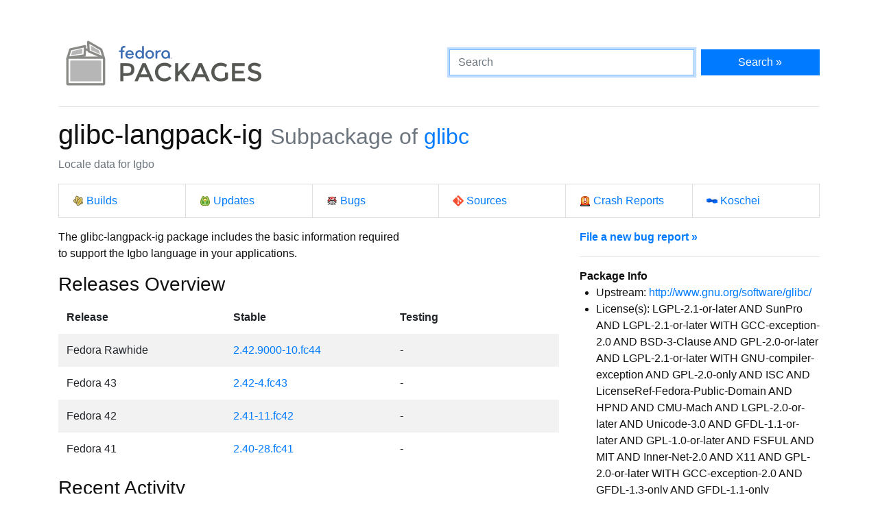

--- FILE ---
content_type: text/html
request_url: https://packages.fedoraproject.org/pkgs/glibc/glibc-langpack-ig/
body_size: 5229
content:
<!DOCTYPE html>

<title>glibc-langpack-ig - Fedora Packages</title>
<link rel="stylesheet" href="../../../assets/css/bootstrap.min.css">
<link rel="stylesheet" href="../../../assets/css/main.css">
<link href="https://apps.fedoraproject.org/global/fedora-bootstrap-fonts/open-sans.css" type="text/css" rel="stylesheet" />
<link rel="search" type="application/opensearchdescription+xml" title="Fedora Packages" href="../../../assets/opensearch.xml" />
<meta name="viewport" content="width=device-width, initial-scale=1.0">
<meta charset="UTF-8">
<meta name="description" content="View glibc-langpack-ig in the Fedora package repositories. glibc-langpack-ig: Locale data for Igbo">

<div class="container">
  <div class="row">
    <a href="../../../" class="col-md-6 d-flex align-items-center justify-content-center justify-content-md-start p-1">
      <img alt="Fedora Packages" src="../../../assets/images/logo.png">
    </a>
    <div class="col-md-6 d-flex align-items-center">
      <form class="w-100" action="/search" method="get">
        <div class="form-row flex-grow-1">
          <div class="col-md-8">
            <input class="form-control" type="search" placeholder="Search" name="query" aria-label="Search" autofocus>
          </div>
          <div class="col-md-4">
            <button class="btn btn-primary btn-block" type="submit">Search &raquo;</button>
          </div>
        </div>
      </form>
    </div>
  </div>

  <hr />

<h1>
	glibc-langpack-ig
	<small class="text-muted">Subpackage of <a href="../">glibc</a></small>
</h1>
<p class="text-muted">Locale data for Igbo</p>
<ul class="list-group list-group-horizontal-lg mb-3">
	<li class="list-group-item w-100">
		<a href="http://koji.fedoraproject.org/koji/search?match=glob&type=package&terms=glibc" class="icon i-koji">
			Builds
		</a>
	</li>
	<li class="list-group-item w-100">
		<a href="https://bodhi.fedoraproject.org/updates/?packages=glibc" class="icon i-bodhi">
			Updates
		</a>
	</li>
	<li class="list-group-item w-100">
		<a href="https://bugzilla.redhat.com/buglist.cgi?component=glibc&query_format=advanced&product=Fedora&product=Fedora%20EPEL&bug_status=__open__" class="icon i-bugzilla">
			Bugs
		</a>
	</li>
	<li class="list-group-item w-100">
		<a href="https://src.fedoraproject.org/rpms/glibc" class="icon i-git">
			Sources
		</a>
	</li>
	<li class="list-group-item w-100">
		<a href="https://retrace.fedoraproject.org/faf/problems/?component_names=glibc" class="icon i-abrt">
			Crash Reports
		</a>
	</li>
	<li class="list-group-item w-100">
		<a href="https://koschei.fedoraproject.org/package/glibc" class="icon i-koschei">
			Koschei
		</a>
	</li>
</ul>
<div id="vue">
	<div class="row">
		<div class="col-md-8">
			<p class="nowrap">The glibc-langpack-ig package includes the basic information required
to support the Igbo language in your applications.</p>
			<h3>Releases Overview</h3>
			<table class="table table-striped table-borderless" id="version-table">
				<thead>
					<tr>
						<th scope="col">Release</th>
						<th scope="col">Stable</th>
						<th scope="col">Testing</th>
					</tr>
				</thead>
				<tbody>
					<tr>
						<td>Fedora Rawhide</td>
						<td>
						<a href="fedora-rawhide.html">2.42.9000-10.fc44</a>
						</td>

						<td>
							-
						</td>
					</tr>
					<tr>
						<td>Fedora 43</td>
						<td>
						<a href="fedora-43.html">2.42-4.fc43</a>
						</td>

						<td>
							-
						</td>
					</tr>
					<tr>
						<td>Fedora 42</td>
						<td>
						<a href="fedora-42-updates.html">2.41-11.fc42</a>
						</td>

						<td>
							-
						</td>
					</tr>
					<tr>
						<td>Fedora 41</td>
						<td>
						<a href="fedora-41-updates.html">2.40-28.fc41</a>
						</td>

						<td>
							-
						</td>
					</tr>
				</tbody>
			</table>
			<datagrepper></datagrepper>
		</div>
		<div class="col-md-4 order-first order-md-0">
			<b><a href="https://bugzilla.redhat.com/enter_bug.cgi?product=Fedora&version=rawhide&component=glibc">File a new bug report &raquo;</a></b>
			<hr />
			<b>Package Info</b>
			<ul>
				<li>Upstream: <a href="http://www.gnu.org/software/glibc/">http://www.gnu.org/software/glibc/</a></li>
				<li>License(s): LGPL-2.1-or-later AND SunPro AND LGPL-2.1-or-later WITH GCC-exception-2.0 AND BSD-3-Clause AND GPL-2.0-or-later AND LGPL-2.1-or-later WITH GNU-compiler-exception AND GPL-2.0-only AND ISC AND LicenseRef-Fedora-Public-Domain AND HPND AND CMU-Mach AND LGPL-2.0-or-later AND Unicode-3.0 AND GFDL-1.1-or-later AND GPL-1.0-or-later AND FSFUL AND MIT AND Inner-Net-2.0 AND X11 AND GPL-2.0-or-later WITH GCC-exception-2.0 AND GFDL-1.3-only AND GFDL-1.1-only</li>
				<li>Maintainers: codonell, djdelorie, mfabian, submachine, fberat, josmyers, mcermak, fweimer, pfrankli, siddhesh</li>
			</ul>
			<hr />
			<b>Related Packages</b>
			<ul>
			<li><b><a href="../glibc">glibc</a></b></li>
			<li><a href="../compat-libpthread-nonshared">compat-libpthread-nonshared</a></li>
			<li><a href="../glibc-all-langpacks">glibc-all-langpacks</a></li>
			<li><a href="../glibc-benchtests">glibc-benchtests</a></li>
			<li><a href="../glibc-common">glibc-common</a></li>
			<li><a href="..">View More &raquo;</a></li>
			</ul>
			<hr />
			<p>
			You can contact the maintainers of this package via email at
			<code>glibc dash maintainers at fedoraproject dot org</code>.
			</p>
			<hr class="d-md-none" />
		</div>
	</div>
</div>

<script src="../../../assets/js/main.js"></script>

  <div class="text-muted text-center">
    <br>
    Sources on <a href="https://pagure.io/fedora-packages-static">Pagure</a>
  </div>
</div>

--- FILE ---
content_type: text/css
request_url: https://packages.fedoraproject.org/assets/css/main.css
body_size: 809
content:
body {
  margin: 4%;
  background-color: #fff;
  color: #101010;
}

.form-control {
  margin-bottom: 8px;
  border-radius: 0;
}

.btn {
  border-radius: 0;
  text-decoration: none;
}

.list-group .list-group-item {
	border-radius: 0 !important;
}

.list-group {
	margin-bottom: 10px;
}

.active {
  background: lightgray;
}

ol, ul {
  padding-left: 1.5em;
}

#version-table {
  table-layout: fixed;
  word-wrap: break-word;
}

.tree ul, .tree li {
  position: relative;
}

.tree ul {
 list-style: none;
}

.tree li::before, .tree li::after {
 content: "";
 position: absolute;
 left: -12px;
}

.tree li::before {
 border-top: 1px solid #000;
 top: 10px;
 width: 8px;
 height: 0;
}

.tree li::after {
 border-left: 1px solid #000;
 height: 100%;
 width: 0px;
 top: 2px;
}

.tree ul > li:last-child::after {
 height: 8px;
}

.spinner {
  border: 6px solid #f3f3f3;
  border-top: 6px solid black;
  border-radius: 50%;
  width: 45px;
  height: 45px;
  animation: spin 2s linear infinite;
}

@keyframes spin {
  0% { transform: rotate(0deg); }
  100% { transform: rotate(360deg); }
}

.nowrap {
  white-space: pre-wrap;
}

.new-block {
  transform: rotate(0);
}

.icon {
  background-position: left center;
  background-repeat: no-repeat;
  background-size: 16px;
  padding-left: 20px;
}

.i-koji {
  background-image: url(../images/16_koji.png);
}

.i-bodhi {
  background-image: url(../images/16_bodhi.png);
}

.i-bugzilla {
  background-image: url(../images/16_bugzilla.png);
}

.i-git {
  background-image: url(../images/git-logo.png);
}

.i-abrt {
  background-image: url(../images/16_abrt.png);
}

.i-koschei {
  background-image: url(../images/24_koschei.png);
}
